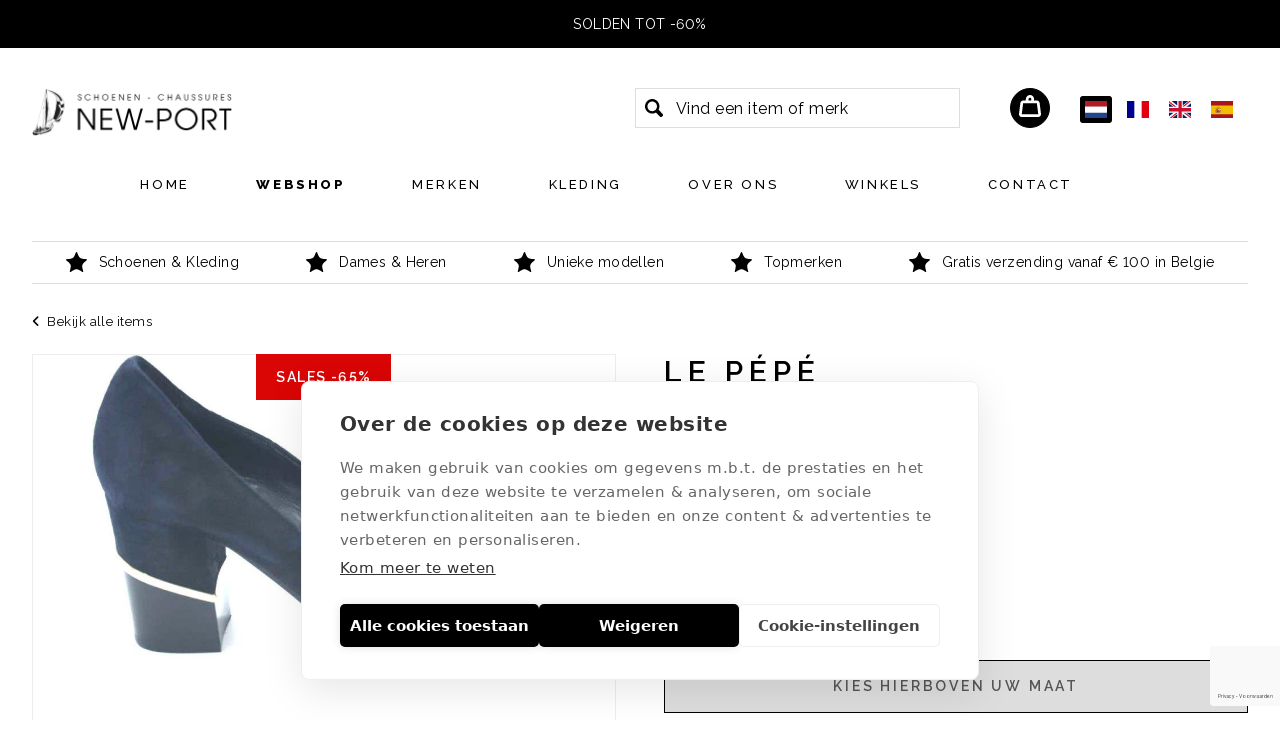

--- FILE ---
content_type: text/html; charset=utf-8
request_url: https://new-port.be/nl/webshop/le-pepe-pump-daim-blauw-pump-b702-536-59982/
body_size: 4427
content:

<!DOCTYPE HTML>
<html lang='nl'>
<head>
	<meta charset='UTF-8'>
	<meta name='Description' content="">
	<meta name='viewport' content='width=device-width, initial-scale=1.0'>
	
	
<meta property='og:title' content='Le Pépé PUMP BLAUW dames (Le Pépé pump daim blauw - B702 536)' />
<meta property='og:type' content='website' />
<meta property='og:url' content='https://new-port.be/nl/webshop/le-pepe-pump-daim-blauw-pump-b702-536-59982/' />
<meta property='og:image' content='https://new-port.be/_images/products/le-pepe-pump-daim-blauw-outlet-b702-536-59982-0.jpg' />
<meta property='og:description' content="" />


	<title>Le Pépé Le Pépé pump daim blauw (B702 536) - New Port</title>	
	<base href='https://new-port.be/'>

	
	<link rel='shortcut icon' type='image/ico' href='/favicon.ico' />
	
	<link rel='stylesheet' type='text/css' href='/_css/css.php?v=2025.03'>
	<link rel='stylesheet' media='print' href='/_css/print.css' />
	
	<link rel='preconnect' href='https://fonts.googleapis.com'>
	<link rel='preconnect' href='https://fonts.gstatic.com' crossorigin>
	<link href='https://fonts.googleapis.com/css2?family=Raleway:wght@400;500;600;800&display=swap' rel='stylesheet'>

	<!-- Google Tag Manager Quoted -->
	<script>(function(w,d,s,l,i){w[l]=w[l]||[];w[l].push({'gtm.start':
	new Date().getTime(),event:'gtm.js'});var f=d.getElementsByTagName(s)[0],
	j=d.createElement(s),dl=l!='dataLayer'?'&l='+l:'';j.async=true;j.src=
	'https://www.googletagmanager.com/gtm.js?id='+i+dl;f.parentNode.insertBefore(j,f);
	})(window,document,'script','dataLayer','GTM-M2JMD7T');</script>
	<!-- End Google Tag Manager -->
</head>

<body>

	<!-- Google Tag Manager Quoted (noscript) -->
	<noscript><iframe src='https://www.googletagmanager.com/ns.html?id=GTM-M2JMD7T' height='0' width='0' style='display:none;visibility:hidden'></iframe></noscript>
	<!-- End Google Tag Manager (noscript) -->
	
	<div class='alert'>
	
			<a href='https://new-port.be/nl/webshop/?delete_sale_filter=1'>SOLDEN TOT -60%</a>
			
	</div>
	
	<div class='header'>
		<div class='wrapper'>
			<div class='logo'><a href='/nl/'><img src='/_graphics/logo.png' alt='Home' title='Home' /></a></div>
		
			<div class='controls'>
				<button class='hamburger hamburger--squeeze' type='button'>
					<span class='hamburger-box'>
						<span class='hamburger-inner'></span>
					</span>
				</button>
				
				<div class='lan_switch'>
					<ul>
					
								<img src='/_graphics/flag_nl.svg' class='active' />
								<li><a href='/fr/webshop/le-pepe-pump-daim-blauw-pump-b702-536-59982/'><img src='/_graphics/flag_fr.svg' width='15' /></a></li><li><a href='/en/webshop/le-pepe-pump-daim-blauw-pump-b702-536-59982/'><img src='/_graphics/flag_en.svg' width='15' /></a></li><li><a href='/es/webshop/le-pepe-pump-daim-blauw-pump-b702-536-59982/'><img src='/_graphics/flag_es.svg' width='15' /></a></li>
					</ul>
				</div>
				
				
	<a href='/nl/cart/' class='cart_indicator'>
		<img src='/_graphics/icon_cart.svg' title="Mijn winkelmand" /><b class='cart_indicator_counter hidden'></b>
	</a>
	
				
				<div class='search_container'>
				
					<form id='search_form' name='search_form' class='search_form' method='post' action='/nl/search/' autocomplete='off'>
						<input type='hidden' name='direct_search_url' id='direct_search_url' value='' />
						<input type='hidden' name='redirect' value='/nl/webshop/le-pepe-pump-daim-blauw-pump-b702-536-59982/' />
						<input type='text' name='search' id='search' class='search' placeholder='Vind een item of merk' value='' />
					</form>
				</div>				
			</div>
				
			<ul class='nav'>
			
					<li class='nav_home'>
						<a href='/nl/home/'>Home</a>
										
					</li>
					
					<li class='nav_webshop with_subnav'>
						<a href='/nl/webshop/?reset_filter=1' class='selected'>Webshop</a>
										
					</li>
					
					<li class='nav_brands'>
						<a href='/nl/brands/'>Merken</a>
										
					</li>
					
					<li class='nav_kleding'>
						<a href='/nl/kleding/'>Kleding</a>
										
					</li>
					
					<li class='nav_over_ons'>
						<a href='/nl/over-ons/'>Over ons</a>
										
					</li>
					
					<li class='nav_winkels'>
						<a href='/nl/winkels/'>Winkels</a>
										
					</li>
					
					<li class='nav_contact'>
						<a href='/nl/contact/'>Contact</a>
										
					</li>
					
				<li>
				<a href='/nl/webshop/le-pepe-pump-daim-blauw-pump-b702-536-59982/' class='mobile_lan_switch'><img src='/_graphics/flag_nl.svg' width='15' /></a><a href='/fr/webshop/le-pepe-pump-daim-blauw-pump-b702-536-59982/' class='mobile_lan_switch'><img src='/_graphics/flag_fr.svg' width='15' /></a><a href='/en/webshop/le-pepe-pump-daim-blauw-pump-b702-536-59982/' class='mobile_lan_switch'><img src='/_graphics/flag_en.svg' width='15' /></a><a href='/es/webshop/le-pepe-pump-daim-blauw-pump-b702-536-59982/' class='mobile_lan_switch'><img src='/_graphics/flag_es.svg' width='15' /></a>
				</li>
			</ul>
		</div>
	</div>	
	
	<div class='content webshop'>
		<a name='feedback'></a>
		
<div class='wrapper'>
	<div class='usp_wrapper'>
	<span><img src='/_graphics/icon_star.svg' />Schoenen & Kleding</span><span><img src='/_graphics/icon_star.svg' />Dames & Heren</span><span><img src='/_graphics/icon_star.svg' />Unieke modellen</span><span><img src='/_graphics/icon_star.svg' />Topmerken</span><span><img src='/_graphics/icon_star.svg' />Gratis verzending vanaf € 100 in Belgie</span>
	</div>
</div>

<div class='wrapper'>
	<div class='product_controls'>
		<div class='left'>
			
	<a href='/nl/webshop/'><i class='fas fa-angle-left'></i>&nbsp; Bekijk alle items</a>
	
		</div>
		
		<div class='right'>
			
		</div>	
	</div>
	
	<div class='product_right'>
	
		<div class='product_image_wrapper'>
		<span class='status_banner sale '><b>Sales  -65%</b></span>
				<div class='product_image_cover_wrapper fullwidth'>
					<a href='/_images/products/le-pepe-pump-daim-blauw-outlet-b702-536-59982-0.jpg' data-fancybox='gallery' data-caption="Le Pépé PUMP BLAUW"><img src='/_images/products/le-pepe-pump-daim-blauw-outlet-b702-536-59982-0.jpg' class='product_cover' alt="Le Pépé Le Pépé pump daim blauw (B702 536) - New Port" title="Le Pépé Le Pépé pump daim blauw (B702 536) - New Port" /></a>
				</div>
				
		</div>
	</div>

	<div class='product_left'>
		<h1 class='product'>Le Pépé</h1>
		<strong class='name'>Pump blauw</strong>
		<span class='reference'>B702 536</span>
		
		<div class='product_price_wrapper'>
			<span id='product_price' class='product_price sale'>
				<strike>€ 199</strike> 
				€ 69
				<em class='percentage'> -70%</em>
			</span>
		</div>
		<br class='clear' />
		<p>
			<a href='#' class='specs_toggle'>Meer productinfo</a>
		</p>
		
		<table cellspacing='0' cellpadding='0' class='specs'>
			<tr>
				<td class='label'>Artikelnummer</td>
				<td>59982</td>
			</tr>
			<tr>
				<td class='label'>Merk</td>
				<td><a href='/nl/brands/le-pepe/?reset_filter:1'>Le Pépé</a></td>
			</tr>
					
				<tr>
					<td class='label'>Model</td>
					<td><a href='/nl/webshop/?reset_filter=1&model=PUMP' rel='nofollow'>PUMP</a></td>
				</tr>
				
				<tr>
					<td class='label'>Kleur</td>
					<td>BLAUW</td>
				</tr>
				
				<tr>
					<td class='label'>Materiaal</td>
					<td>DAIN</td>
				</tr>
				
				<tr>
					<td class='label'>Hak</td>
					<td><a href='/nl/webshop/?reset_filter=1&heel=80-85 mm' rel='nofollow'>80-85 mm</a></td>
				</tr>
				
		</table>
		
							<b class='subtitle'>
								Maat
								&nbsp;<a href='/maattabel/' class='size_table_link' style='border: 0;'><i class='fa fa-ruler'></i></a>
								
							</b>
							
							<label class='size_selector size_selector0 sold_out'>
								<span class='eu'>36</span>
								
							</label>
							
							<label class='size_selector size_selector1 sold_out'>
								<span class='eu'>36,5</span>
								
							</label>
							
							<input class='size_checkbox' type='checkbox' id='size-37' name='size[]' value='37' />
							<label class='size_selector size_selector2' for='size-37' data-size='37'>
								<span class='eu' title="37">37</span>
								
							</label>
							
							<label class='size_selector size_selector3 sold_out'>
								<span class='eu'>37,5</span>
								
							</label>
							
							<label class='size_selector size_selector4 sold_out'>
								<span class='eu'>38</span>
								
							</label>
							
							<label class='size_selector size_selector5 sold_out'>
								<span class='eu'>38,5</span>
								
							</label>
							
							<input class='size_checkbox' type='checkbox' id='size-39' name='size[]' value='39' />
							<label class='size_selector size_selector6 limited' for='size-39' data-size='39'>
								<span class='eu' title="39">39</span>
								
							</label>
							
							<label class='size_selector size_selector7 sold_out'>
								<span class='eu'>39,5</span>
								
							</label>
							
							<label class='size_selector size_selector8 sold_out'>
								<span class='eu'>40</span>
								
							</label>
							
				<a href='#' class='button full addtocart disabled' id='addtocart' data-product='59982' data-size='' data-clicked=''>Kies hierboven uw maat</a>
				
			<span class='product_stock_error'>Kies eerst hierboven je maat om de winkelvoorraad te kunnen zien</span>
			
			<div class='product_stock_block'></div>
			
		<br class='clear' />
		<br />
		
		<ul class='check'>
<li>Altijd gratis ophalen in onze winkels</li>
<li>Gratis verzending in België vanaf € 100</li>
<li>Veilige online betaling</li>
</ul>
		
	</div>
</div>

<br class='clear' />
<hr class='spacer75' />

	<br class='clear' />
	<hr class='spacer25' />
	
	<div class='wrapper'>
		<h2 class='center'>Wat vind je van deze?</h2>
		
		<div class='product_list'>
		
	<a id='product_link_59984' href='/nl/webshop/le-pepe-pump-daim-bordo-pump-b702-795-59984/' class='product wide_product'>
		<div class='product_image_wrapper'>
			<div class='product_image1' style='background: url(/_images/products/_small/le-pepe-pump-daim-bordo-outlet-b702-795-59984-0.jpg) center center no-repeat;'><img src='/_graphics/product.png' /></div>
			
			<span class='status_banner sale '><b>Sales  -50%</b></span>
			<span class='status_banner dynamic'></span>
		</div>
		
		<div class='product_info_wrapper'>
			<span class='brand'>Le Pépé</span>
			<span class='name'>Pump bordo</span>
				
			<span class='price sale'>
				<strike>€ 199</strike> 
				
				€ 99	
			</span>
		</div>
			
	</a>	
	
	<a id='product_link_59983' href='/nl/webshop/le-pepe-pump-daim-beige-pump-b702-536-59983/' class='product wide_product'>
		<div class='product_image_wrapper'>
			<div class='product_image1' style='background: url(/_images/products/_small/le-pepe-pump-daim-beige-outlet-b702-536-59983-0.jpg) center center no-repeat;'><img src='/_graphics/product.png' /></div>
			
			<span class='status_banner sale '><b>Sales  -65%</b></span>
			<span class='status_banner dynamic'></span>
		</div>
		
		<div class='product_info_wrapper'>
			<span class='brand'>Le Pépé</span>
			<span class='name'>Pump beige</span>
				
			<span class='price sale'>
				<strike>€ 199</strike> 
				
				€ 69	
			</span>
		</div>
			
	</a>	
	
				<div class='product_dummy wide_product'></div>
				<div class='product_dummy wide_product'></div>
					
		</div>
	</div>
	
<script>
	dataLayer.push({ ecommerce: null });
	dataLayer.push({
    	event: 'view_item',
		ecommerce: {
			items: [
				{
					item_id: '59982', 
					item_name: 'Le Pépé PUMP BLAUW dames (Le Pépé pump daim blauw - B702 536)',
					price: '199.00',
					quantity: '1'
				}
			]
		}
	});
</script>

	</div>
	
	<div class='footer'>
		<div class='wrapper'>
			<div class='footer_block_list'>
				<div class='footer_block footer_block1'>
					<strong>NEW-PORT SCHOENEN</strong><br />
<br />
<a href='https://goo.gl/maps/jxCU5KzQhrwuPhzh8' target='_blank'><img src='/_graphics/icon_location_white.svg' class='icon' />Franslaan 33<br />8620 Nieuwpoort</a><br />
<br />
<a href='tel:+32 58 24 00 34'><img src='/_graphics/icon_phone_white.svg' class='icon' />+32 58 24 00 34</a><br />
<a href='mailto:info@new-port.be'><img src='/_graphics/icon_email_white.svg' class='icon' />info@new-port.be</a>
				</div>
				<div class='footer_block footer_block2'>
					<strong>NEW-PORT KLEDING</strong><br />
<br />
<a href='https://goo.gl/maps/hWVatiopku8JE3hW8' target='_blank'><img src='/_graphics/icon_location_white.svg' class='icon' />Albert I laan 128<br />8620 Nieuwpoort</a><br />
<br />
<a href='tel:+32 58 22 39 20'><img src='/_graphics/icon_phone_white.svg' class='icon' />+32 58 22 39 20</a><br />
<a href='mailto:info@new-port.be'><img src='/_graphics/icon_email_white.svg' class='icon' />info@new-port.be</a>
				</div>
				<div class='footer_block footer_block3'>
					<strong>KLANTENSERVICE</strong><br />
<a href='/nl/winkels/'>Onze openingsuren</a><br />
<a href='/nl/voorwaarden/'>Algemene voorwaarden</a><br />
<a href='/nl/betalen-en-verzenden/'>Betalen & verzenden</a><br />
<a href='/nl/retourneren/'>Retourneren</a>
				</div>
				<div class='footer_block footer_block4'>
					<strong>STAY UP TO DATE</strong>
					
					<br class='clear' />
					<a href='https://www.facebook.com/newportshop/' class='social' target='_blank' rel='nofollow'><img src='/_graphics/icon_facebook_white.svg' /></a>	
					<a href='https://www.instagram.com/newport_schoenen/' class='social' target='_blank' rel='nofollow'><img src='/_graphics/icon_instagram_white.svg' /></a>
					<br class='clear' />
					<br />
					
					<p>
						Blijf op de hoogte via e-mail
					</p>
					
					<div class='signup'>	
						<form method='post' id='newsletter_form' action='/nl/newsletter/'>
							<input type='hidden' name='submit_newsletter_form' value='1' />
							<input type='text' name='email' class='email' placeholder='Jouw e-mailadres' />
							<button class='g-recaptcha' data-sitekey='6LchmAMfAAAAAH58kXIRgPICJHcNLjgzrrH2NOzc' data-callback='submit_newsletter_form'><img src='/_graphics/icon_newsletter_white.svg' /></button>
						</form>
					</div>
				</div>				
			</div>
		</div>
	</div>
	
	<div class='copyrights'>
		<div class='wrapper'>			
			© 2026 New Port BVBA <i>-</i> Franslaan 33, 8620 Nieuwpoort (België) <i>-</i> BTW BE 0423.273.257<br /><a href='/nl/voorwaarden/' rel='nofollow'>Algemene voorwaarden</a> <i>-</i> <a href='/nl/privacy-policy/' rel='nofollow'>Privacy policy</a> <i>-</i> <a href='/nl/sitemap/' rel='nofollow'>Sitemap</a> <i>-</i> <a href='/nl/betalen-en-verzenden/' rel='nofollow'>Betalen en verzenden</a> <i>-</i> <a href='/nl/retourneren/' rel='nofollow'>Retourneren</a> 
			<br />
			<img src='/_graphics/payment_logos.png' class='payment_logos' />
		</div>
	</div>
	
	<script defer type='text/javascript' src='/_scripts/js_ready.php?v=193430'></script>
	
	<script src='https://kit.fontawesome.com/366fbc616c.js'></script>
	<script async src='https://www.google.com/recaptcha/api.js?hl=nl'></script>
	<script async type='text/javascript' src='https://maps.googleapis.com/maps/api/js?key=AIzaSyDmpBLZ2gApTwgMAKs5g9go9NJ2hnn4A9s&language=nl'></script>

	<script src='https://ajax.googleapis.com/ajax/libs/jquery/2.0.3/jquery.min.js'></script>
	<script src='/_scripts/jquery-ui.min.js'></script>
	<script src='/_scripts/jquery.unveil.js'></script>
	<script src='/_scripts/jquery.maskedinput.min.js'></script>
	<script src='/_scripts/jquery.nanoscroller.min.js'></script>
	<script src='/_scripts/jquery.qtip.min.js'></script>
	<script src='/_scripts/jquery.fancybox.min.js'></script>
	<script src='/_scripts/jquery.flex-images.min.js'></script>
	<script src='/_scripts/jquery.hoverIntent.min.js'></script>
	<script src='/_scripts/slick.min.js'></script>
	<script src='/_scripts/javascript.js'></script>
	
	

	<script>
		
		$(window).load(function() {
			
			
			
		});
		
		$(document).ready(function() {
			
			
					
		});
		
		
	function submit_newsletter_form(token) {
		document.getElementById('newsletter_form').submit();
	}
	

	</script>
	
	<script src='/_scripts/aos.js'></script>
	
	<script>
		AOS.init({
			duration: 400
		});
	</script>
	
</body>
</html>


--- FILE ---
content_type: text/html; charset=utf-8
request_url: https://www.google.com/recaptcha/api2/anchor?ar=1&k=6LchmAMfAAAAAH58kXIRgPICJHcNLjgzrrH2NOzc&co=aHR0cHM6Ly9uZXctcG9ydC5iZTo0NDM.&hl=nl&v=PoyoqOPhxBO7pBk68S4YbpHZ&size=invisible&anchor-ms=20000&execute-ms=30000&cb=kr1cquq00g8j
body_size: 49464
content:
<!DOCTYPE HTML><html dir="ltr" lang="nl"><head><meta http-equiv="Content-Type" content="text/html; charset=UTF-8">
<meta http-equiv="X-UA-Compatible" content="IE=edge">
<title>reCAPTCHA</title>
<style type="text/css">
/* cyrillic-ext */
@font-face {
  font-family: 'Roboto';
  font-style: normal;
  font-weight: 400;
  font-stretch: 100%;
  src: url(//fonts.gstatic.com/s/roboto/v48/KFO7CnqEu92Fr1ME7kSn66aGLdTylUAMa3GUBHMdazTgWw.woff2) format('woff2');
  unicode-range: U+0460-052F, U+1C80-1C8A, U+20B4, U+2DE0-2DFF, U+A640-A69F, U+FE2E-FE2F;
}
/* cyrillic */
@font-face {
  font-family: 'Roboto';
  font-style: normal;
  font-weight: 400;
  font-stretch: 100%;
  src: url(//fonts.gstatic.com/s/roboto/v48/KFO7CnqEu92Fr1ME7kSn66aGLdTylUAMa3iUBHMdazTgWw.woff2) format('woff2');
  unicode-range: U+0301, U+0400-045F, U+0490-0491, U+04B0-04B1, U+2116;
}
/* greek-ext */
@font-face {
  font-family: 'Roboto';
  font-style: normal;
  font-weight: 400;
  font-stretch: 100%;
  src: url(//fonts.gstatic.com/s/roboto/v48/KFO7CnqEu92Fr1ME7kSn66aGLdTylUAMa3CUBHMdazTgWw.woff2) format('woff2');
  unicode-range: U+1F00-1FFF;
}
/* greek */
@font-face {
  font-family: 'Roboto';
  font-style: normal;
  font-weight: 400;
  font-stretch: 100%;
  src: url(//fonts.gstatic.com/s/roboto/v48/KFO7CnqEu92Fr1ME7kSn66aGLdTylUAMa3-UBHMdazTgWw.woff2) format('woff2');
  unicode-range: U+0370-0377, U+037A-037F, U+0384-038A, U+038C, U+038E-03A1, U+03A3-03FF;
}
/* math */
@font-face {
  font-family: 'Roboto';
  font-style: normal;
  font-weight: 400;
  font-stretch: 100%;
  src: url(//fonts.gstatic.com/s/roboto/v48/KFO7CnqEu92Fr1ME7kSn66aGLdTylUAMawCUBHMdazTgWw.woff2) format('woff2');
  unicode-range: U+0302-0303, U+0305, U+0307-0308, U+0310, U+0312, U+0315, U+031A, U+0326-0327, U+032C, U+032F-0330, U+0332-0333, U+0338, U+033A, U+0346, U+034D, U+0391-03A1, U+03A3-03A9, U+03B1-03C9, U+03D1, U+03D5-03D6, U+03F0-03F1, U+03F4-03F5, U+2016-2017, U+2034-2038, U+203C, U+2040, U+2043, U+2047, U+2050, U+2057, U+205F, U+2070-2071, U+2074-208E, U+2090-209C, U+20D0-20DC, U+20E1, U+20E5-20EF, U+2100-2112, U+2114-2115, U+2117-2121, U+2123-214F, U+2190, U+2192, U+2194-21AE, U+21B0-21E5, U+21F1-21F2, U+21F4-2211, U+2213-2214, U+2216-22FF, U+2308-230B, U+2310, U+2319, U+231C-2321, U+2336-237A, U+237C, U+2395, U+239B-23B7, U+23D0, U+23DC-23E1, U+2474-2475, U+25AF, U+25B3, U+25B7, U+25BD, U+25C1, U+25CA, U+25CC, U+25FB, U+266D-266F, U+27C0-27FF, U+2900-2AFF, U+2B0E-2B11, U+2B30-2B4C, U+2BFE, U+3030, U+FF5B, U+FF5D, U+1D400-1D7FF, U+1EE00-1EEFF;
}
/* symbols */
@font-face {
  font-family: 'Roboto';
  font-style: normal;
  font-weight: 400;
  font-stretch: 100%;
  src: url(//fonts.gstatic.com/s/roboto/v48/KFO7CnqEu92Fr1ME7kSn66aGLdTylUAMaxKUBHMdazTgWw.woff2) format('woff2');
  unicode-range: U+0001-000C, U+000E-001F, U+007F-009F, U+20DD-20E0, U+20E2-20E4, U+2150-218F, U+2190, U+2192, U+2194-2199, U+21AF, U+21E6-21F0, U+21F3, U+2218-2219, U+2299, U+22C4-22C6, U+2300-243F, U+2440-244A, U+2460-24FF, U+25A0-27BF, U+2800-28FF, U+2921-2922, U+2981, U+29BF, U+29EB, U+2B00-2BFF, U+4DC0-4DFF, U+FFF9-FFFB, U+10140-1018E, U+10190-1019C, U+101A0, U+101D0-101FD, U+102E0-102FB, U+10E60-10E7E, U+1D2C0-1D2D3, U+1D2E0-1D37F, U+1F000-1F0FF, U+1F100-1F1AD, U+1F1E6-1F1FF, U+1F30D-1F30F, U+1F315, U+1F31C, U+1F31E, U+1F320-1F32C, U+1F336, U+1F378, U+1F37D, U+1F382, U+1F393-1F39F, U+1F3A7-1F3A8, U+1F3AC-1F3AF, U+1F3C2, U+1F3C4-1F3C6, U+1F3CA-1F3CE, U+1F3D4-1F3E0, U+1F3ED, U+1F3F1-1F3F3, U+1F3F5-1F3F7, U+1F408, U+1F415, U+1F41F, U+1F426, U+1F43F, U+1F441-1F442, U+1F444, U+1F446-1F449, U+1F44C-1F44E, U+1F453, U+1F46A, U+1F47D, U+1F4A3, U+1F4B0, U+1F4B3, U+1F4B9, U+1F4BB, U+1F4BF, U+1F4C8-1F4CB, U+1F4D6, U+1F4DA, U+1F4DF, U+1F4E3-1F4E6, U+1F4EA-1F4ED, U+1F4F7, U+1F4F9-1F4FB, U+1F4FD-1F4FE, U+1F503, U+1F507-1F50B, U+1F50D, U+1F512-1F513, U+1F53E-1F54A, U+1F54F-1F5FA, U+1F610, U+1F650-1F67F, U+1F687, U+1F68D, U+1F691, U+1F694, U+1F698, U+1F6AD, U+1F6B2, U+1F6B9-1F6BA, U+1F6BC, U+1F6C6-1F6CF, U+1F6D3-1F6D7, U+1F6E0-1F6EA, U+1F6F0-1F6F3, U+1F6F7-1F6FC, U+1F700-1F7FF, U+1F800-1F80B, U+1F810-1F847, U+1F850-1F859, U+1F860-1F887, U+1F890-1F8AD, U+1F8B0-1F8BB, U+1F8C0-1F8C1, U+1F900-1F90B, U+1F93B, U+1F946, U+1F984, U+1F996, U+1F9E9, U+1FA00-1FA6F, U+1FA70-1FA7C, U+1FA80-1FA89, U+1FA8F-1FAC6, U+1FACE-1FADC, U+1FADF-1FAE9, U+1FAF0-1FAF8, U+1FB00-1FBFF;
}
/* vietnamese */
@font-face {
  font-family: 'Roboto';
  font-style: normal;
  font-weight: 400;
  font-stretch: 100%;
  src: url(//fonts.gstatic.com/s/roboto/v48/KFO7CnqEu92Fr1ME7kSn66aGLdTylUAMa3OUBHMdazTgWw.woff2) format('woff2');
  unicode-range: U+0102-0103, U+0110-0111, U+0128-0129, U+0168-0169, U+01A0-01A1, U+01AF-01B0, U+0300-0301, U+0303-0304, U+0308-0309, U+0323, U+0329, U+1EA0-1EF9, U+20AB;
}
/* latin-ext */
@font-face {
  font-family: 'Roboto';
  font-style: normal;
  font-weight: 400;
  font-stretch: 100%;
  src: url(//fonts.gstatic.com/s/roboto/v48/KFO7CnqEu92Fr1ME7kSn66aGLdTylUAMa3KUBHMdazTgWw.woff2) format('woff2');
  unicode-range: U+0100-02BA, U+02BD-02C5, U+02C7-02CC, U+02CE-02D7, U+02DD-02FF, U+0304, U+0308, U+0329, U+1D00-1DBF, U+1E00-1E9F, U+1EF2-1EFF, U+2020, U+20A0-20AB, U+20AD-20C0, U+2113, U+2C60-2C7F, U+A720-A7FF;
}
/* latin */
@font-face {
  font-family: 'Roboto';
  font-style: normal;
  font-weight: 400;
  font-stretch: 100%;
  src: url(//fonts.gstatic.com/s/roboto/v48/KFO7CnqEu92Fr1ME7kSn66aGLdTylUAMa3yUBHMdazQ.woff2) format('woff2');
  unicode-range: U+0000-00FF, U+0131, U+0152-0153, U+02BB-02BC, U+02C6, U+02DA, U+02DC, U+0304, U+0308, U+0329, U+2000-206F, U+20AC, U+2122, U+2191, U+2193, U+2212, U+2215, U+FEFF, U+FFFD;
}
/* cyrillic-ext */
@font-face {
  font-family: 'Roboto';
  font-style: normal;
  font-weight: 500;
  font-stretch: 100%;
  src: url(//fonts.gstatic.com/s/roboto/v48/KFO7CnqEu92Fr1ME7kSn66aGLdTylUAMa3GUBHMdazTgWw.woff2) format('woff2');
  unicode-range: U+0460-052F, U+1C80-1C8A, U+20B4, U+2DE0-2DFF, U+A640-A69F, U+FE2E-FE2F;
}
/* cyrillic */
@font-face {
  font-family: 'Roboto';
  font-style: normal;
  font-weight: 500;
  font-stretch: 100%;
  src: url(//fonts.gstatic.com/s/roboto/v48/KFO7CnqEu92Fr1ME7kSn66aGLdTylUAMa3iUBHMdazTgWw.woff2) format('woff2');
  unicode-range: U+0301, U+0400-045F, U+0490-0491, U+04B0-04B1, U+2116;
}
/* greek-ext */
@font-face {
  font-family: 'Roboto';
  font-style: normal;
  font-weight: 500;
  font-stretch: 100%;
  src: url(//fonts.gstatic.com/s/roboto/v48/KFO7CnqEu92Fr1ME7kSn66aGLdTylUAMa3CUBHMdazTgWw.woff2) format('woff2');
  unicode-range: U+1F00-1FFF;
}
/* greek */
@font-face {
  font-family: 'Roboto';
  font-style: normal;
  font-weight: 500;
  font-stretch: 100%;
  src: url(//fonts.gstatic.com/s/roboto/v48/KFO7CnqEu92Fr1ME7kSn66aGLdTylUAMa3-UBHMdazTgWw.woff2) format('woff2');
  unicode-range: U+0370-0377, U+037A-037F, U+0384-038A, U+038C, U+038E-03A1, U+03A3-03FF;
}
/* math */
@font-face {
  font-family: 'Roboto';
  font-style: normal;
  font-weight: 500;
  font-stretch: 100%;
  src: url(//fonts.gstatic.com/s/roboto/v48/KFO7CnqEu92Fr1ME7kSn66aGLdTylUAMawCUBHMdazTgWw.woff2) format('woff2');
  unicode-range: U+0302-0303, U+0305, U+0307-0308, U+0310, U+0312, U+0315, U+031A, U+0326-0327, U+032C, U+032F-0330, U+0332-0333, U+0338, U+033A, U+0346, U+034D, U+0391-03A1, U+03A3-03A9, U+03B1-03C9, U+03D1, U+03D5-03D6, U+03F0-03F1, U+03F4-03F5, U+2016-2017, U+2034-2038, U+203C, U+2040, U+2043, U+2047, U+2050, U+2057, U+205F, U+2070-2071, U+2074-208E, U+2090-209C, U+20D0-20DC, U+20E1, U+20E5-20EF, U+2100-2112, U+2114-2115, U+2117-2121, U+2123-214F, U+2190, U+2192, U+2194-21AE, U+21B0-21E5, U+21F1-21F2, U+21F4-2211, U+2213-2214, U+2216-22FF, U+2308-230B, U+2310, U+2319, U+231C-2321, U+2336-237A, U+237C, U+2395, U+239B-23B7, U+23D0, U+23DC-23E1, U+2474-2475, U+25AF, U+25B3, U+25B7, U+25BD, U+25C1, U+25CA, U+25CC, U+25FB, U+266D-266F, U+27C0-27FF, U+2900-2AFF, U+2B0E-2B11, U+2B30-2B4C, U+2BFE, U+3030, U+FF5B, U+FF5D, U+1D400-1D7FF, U+1EE00-1EEFF;
}
/* symbols */
@font-face {
  font-family: 'Roboto';
  font-style: normal;
  font-weight: 500;
  font-stretch: 100%;
  src: url(//fonts.gstatic.com/s/roboto/v48/KFO7CnqEu92Fr1ME7kSn66aGLdTylUAMaxKUBHMdazTgWw.woff2) format('woff2');
  unicode-range: U+0001-000C, U+000E-001F, U+007F-009F, U+20DD-20E0, U+20E2-20E4, U+2150-218F, U+2190, U+2192, U+2194-2199, U+21AF, U+21E6-21F0, U+21F3, U+2218-2219, U+2299, U+22C4-22C6, U+2300-243F, U+2440-244A, U+2460-24FF, U+25A0-27BF, U+2800-28FF, U+2921-2922, U+2981, U+29BF, U+29EB, U+2B00-2BFF, U+4DC0-4DFF, U+FFF9-FFFB, U+10140-1018E, U+10190-1019C, U+101A0, U+101D0-101FD, U+102E0-102FB, U+10E60-10E7E, U+1D2C0-1D2D3, U+1D2E0-1D37F, U+1F000-1F0FF, U+1F100-1F1AD, U+1F1E6-1F1FF, U+1F30D-1F30F, U+1F315, U+1F31C, U+1F31E, U+1F320-1F32C, U+1F336, U+1F378, U+1F37D, U+1F382, U+1F393-1F39F, U+1F3A7-1F3A8, U+1F3AC-1F3AF, U+1F3C2, U+1F3C4-1F3C6, U+1F3CA-1F3CE, U+1F3D4-1F3E0, U+1F3ED, U+1F3F1-1F3F3, U+1F3F5-1F3F7, U+1F408, U+1F415, U+1F41F, U+1F426, U+1F43F, U+1F441-1F442, U+1F444, U+1F446-1F449, U+1F44C-1F44E, U+1F453, U+1F46A, U+1F47D, U+1F4A3, U+1F4B0, U+1F4B3, U+1F4B9, U+1F4BB, U+1F4BF, U+1F4C8-1F4CB, U+1F4D6, U+1F4DA, U+1F4DF, U+1F4E3-1F4E6, U+1F4EA-1F4ED, U+1F4F7, U+1F4F9-1F4FB, U+1F4FD-1F4FE, U+1F503, U+1F507-1F50B, U+1F50D, U+1F512-1F513, U+1F53E-1F54A, U+1F54F-1F5FA, U+1F610, U+1F650-1F67F, U+1F687, U+1F68D, U+1F691, U+1F694, U+1F698, U+1F6AD, U+1F6B2, U+1F6B9-1F6BA, U+1F6BC, U+1F6C6-1F6CF, U+1F6D3-1F6D7, U+1F6E0-1F6EA, U+1F6F0-1F6F3, U+1F6F7-1F6FC, U+1F700-1F7FF, U+1F800-1F80B, U+1F810-1F847, U+1F850-1F859, U+1F860-1F887, U+1F890-1F8AD, U+1F8B0-1F8BB, U+1F8C0-1F8C1, U+1F900-1F90B, U+1F93B, U+1F946, U+1F984, U+1F996, U+1F9E9, U+1FA00-1FA6F, U+1FA70-1FA7C, U+1FA80-1FA89, U+1FA8F-1FAC6, U+1FACE-1FADC, U+1FADF-1FAE9, U+1FAF0-1FAF8, U+1FB00-1FBFF;
}
/* vietnamese */
@font-face {
  font-family: 'Roboto';
  font-style: normal;
  font-weight: 500;
  font-stretch: 100%;
  src: url(//fonts.gstatic.com/s/roboto/v48/KFO7CnqEu92Fr1ME7kSn66aGLdTylUAMa3OUBHMdazTgWw.woff2) format('woff2');
  unicode-range: U+0102-0103, U+0110-0111, U+0128-0129, U+0168-0169, U+01A0-01A1, U+01AF-01B0, U+0300-0301, U+0303-0304, U+0308-0309, U+0323, U+0329, U+1EA0-1EF9, U+20AB;
}
/* latin-ext */
@font-face {
  font-family: 'Roboto';
  font-style: normal;
  font-weight: 500;
  font-stretch: 100%;
  src: url(//fonts.gstatic.com/s/roboto/v48/KFO7CnqEu92Fr1ME7kSn66aGLdTylUAMa3KUBHMdazTgWw.woff2) format('woff2');
  unicode-range: U+0100-02BA, U+02BD-02C5, U+02C7-02CC, U+02CE-02D7, U+02DD-02FF, U+0304, U+0308, U+0329, U+1D00-1DBF, U+1E00-1E9F, U+1EF2-1EFF, U+2020, U+20A0-20AB, U+20AD-20C0, U+2113, U+2C60-2C7F, U+A720-A7FF;
}
/* latin */
@font-face {
  font-family: 'Roboto';
  font-style: normal;
  font-weight: 500;
  font-stretch: 100%;
  src: url(//fonts.gstatic.com/s/roboto/v48/KFO7CnqEu92Fr1ME7kSn66aGLdTylUAMa3yUBHMdazQ.woff2) format('woff2');
  unicode-range: U+0000-00FF, U+0131, U+0152-0153, U+02BB-02BC, U+02C6, U+02DA, U+02DC, U+0304, U+0308, U+0329, U+2000-206F, U+20AC, U+2122, U+2191, U+2193, U+2212, U+2215, U+FEFF, U+FFFD;
}
/* cyrillic-ext */
@font-face {
  font-family: 'Roboto';
  font-style: normal;
  font-weight: 900;
  font-stretch: 100%;
  src: url(//fonts.gstatic.com/s/roboto/v48/KFO7CnqEu92Fr1ME7kSn66aGLdTylUAMa3GUBHMdazTgWw.woff2) format('woff2');
  unicode-range: U+0460-052F, U+1C80-1C8A, U+20B4, U+2DE0-2DFF, U+A640-A69F, U+FE2E-FE2F;
}
/* cyrillic */
@font-face {
  font-family: 'Roboto';
  font-style: normal;
  font-weight: 900;
  font-stretch: 100%;
  src: url(//fonts.gstatic.com/s/roboto/v48/KFO7CnqEu92Fr1ME7kSn66aGLdTylUAMa3iUBHMdazTgWw.woff2) format('woff2');
  unicode-range: U+0301, U+0400-045F, U+0490-0491, U+04B0-04B1, U+2116;
}
/* greek-ext */
@font-face {
  font-family: 'Roboto';
  font-style: normal;
  font-weight: 900;
  font-stretch: 100%;
  src: url(//fonts.gstatic.com/s/roboto/v48/KFO7CnqEu92Fr1ME7kSn66aGLdTylUAMa3CUBHMdazTgWw.woff2) format('woff2');
  unicode-range: U+1F00-1FFF;
}
/* greek */
@font-face {
  font-family: 'Roboto';
  font-style: normal;
  font-weight: 900;
  font-stretch: 100%;
  src: url(//fonts.gstatic.com/s/roboto/v48/KFO7CnqEu92Fr1ME7kSn66aGLdTylUAMa3-UBHMdazTgWw.woff2) format('woff2');
  unicode-range: U+0370-0377, U+037A-037F, U+0384-038A, U+038C, U+038E-03A1, U+03A3-03FF;
}
/* math */
@font-face {
  font-family: 'Roboto';
  font-style: normal;
  font-weight: 900;
  font-stretch: 100%;
  src: url(//fonts.gstatic.com/s/roboto/v48/KFO7CnqEu92Fr1ME7kSn66aGLdTylUAMawCUBHMdazTgWw.woff2) format('woff2');
  unicode-range: U+0302-0303, U+0305, U+0307-0308, U+0310, U+0312, U+0315, U+031A, U+0326-0327, U+032C, U+032F-0330, U+0332-0333, U+0338, U+033A, U+0346, U+034D, U+0391-03A1, U+03A3-03A9, U+03B1-03C9, U+03D1, U+03D5-03D6, U+03F0-03F1, U+03F4-03F5, U+2016-2017, U+2034-2038, U+203C, U+2040, U+2043, U+2047, U+2050, U+2057, U+205F, U+2070-2071, U+2074-208E, U+2090-209C, U+20D0-20DC, U+20E1, U+20E5-20EF, U+2100-2112, U+2114-2115, U+2117-2121, U+2123-214F, U+2190, U+2192, U+2194-21AE, U+21B0-21E5, U+21F1-21F2, U+21F4-2211, U+2213-2214, U+2216-22FF, U+2308-230B, U+2310, U+2319, U+231C-2321, U+2336-237A, U+237C, U+2395, U+239B-23B7, U+23D0, U+23DC-23E1, U+2474-2475, U+25AF, U+25B3, U+25B7, U+25BD, U+25C1, U+25CA, U+25CC, U+25FB, U+266D-266F, U+27C0-27FF, U+2900-2AFF, U+2B0E-2B11, U+2B30-2B4C, U+2BFE, U+3030, U+FF5B, U+FF5D, U+1D400-1D7FF, U+1EE00-1EEFF;
}
/* symbols */
@font-face {
  font-family: 'Roboto';
  font-style: normal;
  font-weight: 900;
  font-stretch: 100%;
  src: url(//fonts.gstatic.com/s/roboto/v48/KFO7CnqEu92Fr1ME7kSn66aGLdTylUAMaxKUBHMdazTgWw.woff2) format('woff2');
  unicode-range: U+0001-000C, U+000E-001F, U+007F-009F, U+20DD-20E0, U+20E2-20E4, U+2150-218F, U+2190, U+2192, U+2194-2199, U+21AF, U+21E6-21F0, U+21F3, U+2218-2219, U+2299, U+22C4-22C6, U+2300-243F, U+2440-244A, U+2460-24FF, U+25A0-27BF, U+2800-28FF, U+2921-2922, U+2981, U+29BF, U+29EB, U+2B00-2BFF, U+4DC0-4DFF, U+FFF9-FFFB, U+10140-1018E, U+10190-1019C, U+101A0, U+101D0-101FD, U+102E0-102FB, U+10E60-10E7E, U+1D2C0-1D2D3, U+1D2E0-1D37F, U+1F000-1F0FF, U+1F100-1F1AD, U+1F1E6-1F1FF, U+1F30D-1F30F, U+1F315, U+1F31C, U+1F31E, U+1F320-1F32C, U+1F336, U+1F378, U+1F37D, U+1F382, U+1F393-1F39F, U+1F3A7-1F3A8, U+1F3AC-1F3AF, U+1F3C2, U+1F3C4-1F3C6, U+1F3CA-1F3CE, U+1F3D4-1F3E0, U+1F3ED, U+1F3F1-1F3F3, U+1F3F5-1F3F7, U+1F408, U+1F415, U+1F41F, U+1F426, U+1F43F, U+1F441-1F442, U+1F444, U+1F446-1F449, U+1F44C-1F44E, U+1F453, U+1F46A, U+1F47D, U+1F4A3, U+1F4B0, U+1F4B3, U+1F4B9, U+1F4BB, U+1F4BF, U+1F4C8-1F4CB, U+1F4D6, U+1F4DA, U+1F4DF, U+1F4E3-1F4E6, U+1F4EA-1F4ED, U+1F4F7, U+1F4F9-1F4FB, U+1F4FD-1F4FE, U+1F503, U+1F507-1F50B, U+1F50D, U+1F512-1F513, U+1F53E-1F54A, U+1F54F-1F5FA, U+1F610, U+1F650-1F67F, U+1F687, U+1F68D, U+1F691, U+1F694, U+1F698, U+1F6AD, U+1F6B2, U+1F6B9-1F6BA, U+1F6BC, U+1F6C6-1F6CF, U+1F6D3-1F6D7, U+1F6E0-1F6EA, U+1F6F0-1F6F3, U+1F6F7-1F6FC, U+1F700-1F7FF, U+1F800-1F80B, U+1F810-1F847, U+1F850-1F859, U+1F860-1F887, U+1F890-1F8AD, U+1F8B0-1F8BB, U+1F8C0-1F8C1, U+1F900-1F90B, U+1F93B, U+1F946, U+1F984, U+1F996, U+1F9E9, U+1FA00-1FA6F, U+1FA70-1FA7C, U+1FA80-1FA89, U+1FA8F-1FAC6, U+1FACE-1FADC, U+1FADF-1FAE9, U+1FAF0-1FAF8, U+1FB00-1FBFF;
}
/* vietnamese */
@font-face {
  font-family: 'Roboto';
  font-style: normal;
  font-weight: 900;
  font-stretch: 100%;
  src: url(//fonts.gstatic.com/s/roboto/v48/KFO7CnqEu92Fr1ME7kSn66aGLdTylUAMa3OUBHMdazTgWw.woff2) format('woff2');
  unicode-range: U+0102-0103, U+0110-0111, U+0128-0129, U+0168-0169, U+01A0-01A1, U+01AF-01B0, U+0300-0301, U+0303-0304, U+0308-0309, U+0323, U+0329, U+1EA0-1EF9, U+20AB;
}
/* latin-ext */
@font-face {
  font-family: 'Roboto';
  font-style: normal;
  font-weight: 900;
  font-stretch: 100%;
  src: url(//fonts.gstatic.com/s/roboto/v48/KFO7CnqEu92Fr1ME7kSn66aGLdTylUAMa3KUBHMdazTgWw.woff2) format('woff2');
  unicode-range: U+0100-02BA, U+02BD-02C5, U+02C7-02CC, U+02CE-02D7, U+02DD-02FF, U+0304, U+0308, U+0329, U+1D00-1DBF, U+1E00-1E9F, U+1EF2-1EFF, U+2020, U+20A0-20AB, U+20AD-20C0, U+2113, U+2C60-2C7F, U+A720-A7FF;
}
/* latin */
@font-face {
  font-family: 'Roboto';
  font-style: normal;
  font-weight: 900;
  font-stretch: 100%;
  src: url(//fonts.gstatic.com/s/roboto/v48/KFO7CnqEu92Fr1ME7kSn66aGLdTylUAMa3yUBHMdazQ.woff2) format('woff2');
  unicode-range: U+0000-00FF, U+0131, U+0152-0153, U+02BB-02BC, U+02C6, U+02DA, U+02DC, U+0304, U+0308, U+0329, U+2000-206F, U+20AC, U+2122, U+2191, U+2193, U+2212, U+2215, U+FEFF, U+FFFD;
}

</style>
<link rel="stylesheet" type="text/css" href="https://www.gstatic.com/recaptcha/releases/PoyoqOPhxBO7pBk68S4YbpHZ/styles__ltr.css">
<script nonce="zcSRUWzPDgPp4mfBskTSGA" type="text/javascript">window['__recaptcha_api'] = 'https://www.google.com/recaptcha/api2/';</script>
<script type="text/javascript" src="https://www.gstatic.com/recaptcha/releases/PoyoqOPhxBO7pBk68S4YbpHZ/recaptcha__nl.js" nonce="zcSRUWzPDgPp4mfBskTSGA">
      
    </script></head>
<body><div id="rc-anchor-alert" class="rc-anchor-alert"></div>
<input type="hidden" id="recaptcha-token" value="[base64]">
<script type="text/javascript" nonce="zcSRUWzPDgPp4mfBskTSGA">
      recaptcha.anchor.Main.init("[\x22ainput\x22,[\x22bgdata\x22,\x22\x22,\[base64]/[base64]/[base64]/KE4oMTI0LHYsdi5HKSxMWihsLHYpKTpOKDEyNCx2LGwpLFYpLHYpLFQpKSxGKDE3MSx2KX0scjc9ZnVuY3Rpb24obCl7cmV0dXJuIGx9LEM9ZnVuY3Rpb24obCxWLHYpe04odixsLFYpLFZbYWtdPTI3OTZ9LG49ZnVuY3Rpb24obCxWKXtWLlg9KChWLlg/[base64]/[base64]/[base64]/[base64]/[base64]/[base64]/[base64]/[base64]/[base64]/[base64]/[base64]\\u003d\x22,\[base64]\\u003d\x22,\x22Y8OYw6vCpBtCw68bP8KwVwl2f8Obw50owr/DkW97QsKVDjdWw5vDvsKowq/Dq8KkwqLCo8Kww70YKMKiwoNAwobCtsKHIlERw5DDusKNwrvCq8KfRcKXw6UtAk5ow44/wrpeBEZgw6weAcKTwqsBMAPDqzJsVXbCu8Ktw5bDjsOcw7hfP3DCrBXCuADDisODIQ/CpB7Ct8Ksw4VawqfDocKaRsKXwqc/[base64]/wpFYAxzCnHwsw7/DniIPwo/[base64]/Cp8OyJDjCisKPw7rDnlMEwp7CoVTDvcOJUcKxw6DCqcKAUSvDlGnCjMKhK8KcworDvkFSw5fCuMOdw4leGcKsNWnCqMKfRXZ6w6XCvjNqYsOgwrRmRcKew5N5wrI9w6Ucwr4/asK7w4XCqMKfwq7DvMKKMFnDjkvCjlXCvzlVwrTCmQYifcKqw7RMecKEPBk9IhFSEMOcwqTDqMKiw5rCn8O3TsO7ODolEcKoeG8zwrnDsMOIw6PCscOzw6gnw5xhMsO/wpzDih3DqEY+w6V0w6pBwr/CmWsGFWpKwo5Bw47CgcKqcWgKRsOiw6MQAHR5woF9w4EuJU0iwqTChVvDs2g9ecKSSzjCusOhFH9AKmfDhcKFwr/CsysuSsOEw5vCiSVwJlHDvyjDpHs/wrFGccKFw7fCq8KbHQEkwpXCtwbCoC1gwrEMw5rCrkY8TAM8wpbDj8KsCsKvEiPCrXXDgcKrwrTDjkx9EcKGS3rDpBXCt8ODwo5YahrCn8K8XTcoDy7DqcOFwoxRw6fDqsOIw4fCkcOawojCogPCtWcOBz1pw7bCisOXMx/DucOxwoV5wpHDr8O+wo3DiMO/w67ClcO0woPCncKjLsOPY8OowprCqkJ6w43ChjAqVsO7MC8ADMOCw4Nawrxbw4rDocO6C2hTwp0PUMOwwpxSw4rCn3fCmX/ClmgwwrvCrXlMw61OHljCtXbDlcOYNMKdQ2EsJ8KnU8OHBXvDtj3CjMKhQznDsMOowo3CpQ0neMO4ScK9w7IrVsO8w4nChitgw57CksOIFCzDs03CqMKrwpXDu0TDl30UYcKiZwvDpUbCmMOsw4cKPsKORwo4f8K9w53CvBzCvcKlMMOsw5/[base64]/Cv8KodcOpw6zDjMOwWxRqwpwnw74DM8OVBCx2wr1XwqHClcOgexp6FcOWwpXCh8OUwrLDhD5/HsOYKcOfRx0dW2bCmngIw6nDpcOUwrrCgsKvw5fDlcKvwrA2wp7Dtw03wqMmDEZIQMKEw5jDlDjCpCvCrzY/w5fCjMOXLxjCoCFWdlfCtFbCiE8Awpxlw4DDhcKSw4DDk0vDvMKiw57CqcK0w7tWNsOaJcOWCyFeCGZAbcKqw4s6wrQnwopIw4w/w6kjw5AOw7DDtsO2HDVFwr1BODbDhcKaF8Ksw7DCssKyYcOAFSLDigLCjMKiTxfCnsKiw6bDqcOuYMOGd8O3MsKrYiHDsMKAZDE2wotzbsOIw5Iuwq/DncKtHDx1wqwcQMKNWcKROhDDtETDo8KHNMOefcORWsKsXVd0w4YQwoMZw5pTVMOfw5fCnGfDoMO/w7bCvcKew5zCt8Ksw6XCksO+w5nDuz9EeE5lX8KKwrsSSFbCjRLDsQTCpcKzKcK/[base64]/w49Cfy/CnsKue8K2AcONw6lPw7fCrCrChUTCuCrDkMKTO8KnKnohPhBYP8K1FcO5W8OfKmsBw6PCg13Dh8OqcMKlwpfCn8OtwpRvbMO/w57CtgTDu8OSwrrCmwgowrcFwq/CscKdw4bClXjDpRwnwrfCgcKhw7EDwofDkw0RwqLCu1JFfMOBP8Ovwo1Ew7Ntw6jCnsO/MicFw55/w73Cn2DDthHDgRHDnXwCw6xQTMOBe0/DgjYcWiwWe8OQw4DCoRBuwpzDp8Okw4nDukRZJwRuw6PDqWXDlFolNwtAR8K6wrsbd8OZw6vDmgQRAMOPwqrCpcKoRsO5PMOhwrtqaMK9Azc4YsOvw7zDg8KtwoJrw79VbC3CsyrDsMOTw6PDk8OucCxzXjkyPXPCnlLCogjCjzoew5fDlX/CngzCtsKgw7Ekwp0oP2lvBMOww4rClAxRwqHDvyhYwpPDoFQPw7VVw5dLw7ddwqXDoMOGCMOcwr9iYlh/w4XDpFbCgcOqE3wewoTDpw8bRMOcP3wHQSR6MMOOw6HDrcKJc8KNwojDgh/DoB3CrjAOw5bCiTnChzvDmsOJL1wYw7bCuBLDp3/CrsK0VW8vaMKmwq91MSjCj8Kmwo3CpcOJasOBwpVpeSk9EA7CthLCtMOcPcKpXmPCtGB3c8KUwpxxw4p6wqXCucOMwoTCjsKGBcKHXUrDicO+wpbDuFFdwrBrFcKTwqcMRsKgbQ3DrRDCkXUPM8KrX0TDiMKIwpXCijPDhATCq8KZRXZnwo/CnyDDmm/CpCQqDcKKRsORfUPDucKdwrbDj8KMRCbCkkAfA8KWNcOIwoF8w7PChcOtE8Kkw7bCsQrCvifCvnAUFMKGci40w7PCuR4MbcObwqDCrVrDlCEOwo9WwqMhK23Cq0LDiXbDo1nDnQLCkgzCqsOvw5Ebw7hnw4jChE5HwqIGwpbCtWDCrcKSw57Dh8KzXcO8wrs/LDRYwo/CucOVw7E3w77CssKwWwjDjA7DoWbCncO1ZcOlw6Zqw6p0wpJswocrw6ARw5zDg8KzLsOYw4zCn8OhbMKVScKlN8KDCsOgw6zCuHIIw5NtwrYIwrrDpnbDi2jCgiXDpmvDoQHCnREdfUBQwpXCog7DvMKqDy9AGCXDrsOiaCfDrjfDvDDCp8KZw6jDsMKNCE/Dlg1gwo9gw79TwoYxwqJFYcKBFgNYPlLCgsKKw5Blw74OVMOKwrZpw5nDrm/CicOpZMKxw5rCnMK6NsKZwpfCssO3UcOWcMKow7PDkMOawpU3w6IIwojDvF8SwqrCrzLDqcKxwoRew7bChsOsAizCucONNFDCmlfCmsOVSy3DksKww7DDikBrwq5bw6wFOsKJJQhOSiBHw69fwr/[base64]/w6vCuMOYOBDCi03DpcOEwo/Cs8OMXMKew7jDlV0wHDBFQMO0KRB6OcOHRMOEUUYowrnCscOjMcKJV0FnwqzDlUcJw4cyCcKxwqDCvVdyw6gCDcOyw7PDvMOnwo/[base64]/Dtz58wo7CiEAMwqLDqFlANcOSwrhjw5rDk1jChxsfwqDCj8K/w7PCmsKbw6VaHVZVXUTCpC9XS8OnWnzDh8ODRClzfsO0wqkAUxo+ccOqw5/DvwLDnMK6Y8O1TcO3ZcKSw512ZwkSexwuaC5kwqTDi28jCQVwwrJtw4gcw7HDjhtzTT8KC07CncKdw6wFSzYyGcOgwpvDqhDDmcO/MmzDiSF2SiRbwqLCllIuw5E4YULDvMO5woDCpAPCsADDgQEow6jDhsK1w7ETw51ma2XCo8KFw4/CjMOcecOgXcO5w58RwosUazTCkcKMw4zCvnMxWU3DqsOVUMKpw7QKwrvCjGZ8OsOiEsK3Xk3CoAgoDXrDgn3DrcO+wr07SMKvfMKBw4NnFcKofcOiw63CnVTClMO/w4ggZsOnaRMvAsONw4XCpMKlw7rCkl0Sw450wonDkXonHgpTw7HCgizDoFk+UBohaQ5bw6jCjhBxHldcQMKmw6cqw4LCoMO8eMONwp5tEcK1NcKufF5zw6zDkjvDtMKvw4XCnXfDulfDqBs9XRQOSw4OV8KQw7xKwrZFaR41w7/Dpx1ww7PCi0xawpcnBGjCkm4tw6/CisKCw5N0DWTCqjvCsMKbDcKCw7PDsUIbY8KdwqXDpMO2K2IgwrvClsO8dcOxwoHDkRnDrlIbV8Klw6XDncOve8KBw4FUw5gwOFHCt8K2FQVkKDjCp1TDqMKlw7/Cq8OHwr3Cl8OAZMKdwqvDkjzDrQrDnEsUw7fCssO/YMKLJ8KoMXs+wrwxwpEEeAnDjA9vwpjCiirDhF92woPDpiXDqURSw43DrGAjw546w5jDmT3ClBEaw4HCm0xXNX5bc37DuCYDNsOpU33ChcOeQcO0wrJZCsKVwqTChcOew6bCtBDCmFAGOjgICVgiw7zDnysYTQTCmit/wqbCtMKkwrVXE8O6wrLDr0g3I8KDHTDDjHzClVsrwqDCucK8FTpDw5/DhRXCmMOWMcKzw6wMwp0/w7EDXcOROMKmw7DCtsKTSSZRw53Cn8KPw6AzKMO9wr7Col7CpMOmw7oDw4fDkMKTwq3CoMKtw4zDmsK+w79Zw4nDgsOqYHo6XMK4wr7DqsOaw5YLGzg+wrxebHvCp2rDisOew4/Ci8KPEcKnai/Cgm0xwr56w7JCwqvCiSXDpMOdXy/DgWDCu8Kjwq3Dij3DiGPCjsOSwrhYGDHCsikcwoZGw6xiw70fCMKIIF52w7PCssOUw7rCvCHCj1jDpGbClGjCmhl/[base64]/[base64]/[base64]/wpLDonIBw4XDqRzCtcKgwoEgwojChQjDsxtYw5l2VcOzw7DCkEbDncKlwqnDrMOaw7sIA8OwwqIXLsKQXcKHScKAwqPDmiBKw7BMemNvE2oXFDPDkcKVKgXDsMOWQMOrw7DCryDDlMK5UlUpCcOKahc5bcOOFTXDtFhaEcK3w6/DqMK9HGnCt33CusKDw53Ci8KDbsOxw4DCgjDDocO4w6drwo92AA/Dn202wrx1wrdlIU57wqnCkcKzJMOhVUnDkUwtwovDjsOOw5LDuB1Bw6nDkMKaecKTfDROaRnCvn4vZcKGwo/[base64]/DuglIK8KJw4EuwpETw7fCggbCtGAxTcKCw70Gw5dlw6AyZsKwYAjDvcOow79KX8O2V8KENxjDrMKGdA57w6s/w4nCmMKxWCvCisOsQ8O0VsO2SMOfb8KSLcOrwrjCkS15wptvecOxasKgw6FEw5hVfMOgdMK/e8O/NcK4w4oPGEDCqHXDsMO9wqfDhMO3TcKZw6LDp8Kjw6N5bcKRGsOkwqkKw6V1w5B+wpJ6w4nDjsOEw57Dn2tFQcKWG8Kiwp4RwozDusKWw6o3Yi5ew6TCuWZwAATChDk9MsKaw4MdwpnCnghXwoDDum/[base64]/Dv3nCsMKnXTU4wr3Dh8Kuw7FEbFxNw6/Dl0DCusKQwolyX8K1WsKlwpLDhFzDicOsw5t1wrw5WsOQw4UvQ8KPw7nCtsKBwpTDsGbDvsKYwoF7wq5JwoloesOFwo1CwrPCmhd3DFzCocOow5g4Uw09w4fDhjjDgcK6w4UIw4/DsTnDtAR4V2XDhkzDokALKFzDuCrCjMKDwqTCrcKMwqcoXcO+RMOhw4/Dux7CvW3CiBLDhhLDhHjCssOyw7w9w5Ztw7BrXSfCj8OZw4PDucKiwrnCsVHDh8OZw5NOIQ4awpopw49CaF7DkMO6w7wCw5FUCiDDtcKdacKCeH8Ywr53OE3Cm8Ocw5/DnMODSFvCtwbDtsKtK8OaKsKRwpHDncOOE0Zdwp3CkMKWDsK4GzbDoWPCtMOfw7k/[base64]/Cl2LDlMK1P1jCo8K/IsO0G8O8w7fDigVpGsKowpTDgcKHSMOHwokww7fCuT4Zw4AVT8K9wpnCnMO0WsOGRX/Cr2IcbzRnQTrCtUDCiMK9PA4dwrrDpEtVwr/DicKqwqnCp8O/JG7Cow7DlxDDmVRmAsOaEzwpwo/[base64]/[base64]/fHsePMOPw6UhwrILVDMKJMOZw58TYMKUZsOLVcOpfD/[base64]/w4kgw69+KmlPwq7CmFJ4w6YpWWRJw6RUL8KNPzHCundmwqMPRsKXNMO3wp9Hw5HDssO2f8OWdcOeAGI7w7DDjcKhTFVeAsKDwrVrwqPDmxPCsE/DoMKdwoozaRgMRVU3wopDw6UXw64Nw5JIMCUiBm7CnVoHw5lowpl0w6/DiMOow6nDvg/[base64]/wqPDp8OhwoPDgAhRKsOiS1/[base64]/NsKXw5JPblppw4YEw4/CmR7Cq8KWwrY+QGvDhsKecErCmUcIwopzHhBeCRxzwoXDqcO5wqTCq8K6w6TDtVvCuhhkOMOhwrtJacKRLG/DoGZvwqnCr8KOwqLDgMOSwq/DljzChlzDh8Oow4p0wrrCusOODzlaUMOdw6XClWHCigvCriDDrMOqHRloIm84WHVow7Qgw7x1wprDmMKTwqM4woHCiwbCrCTDlhBqX8OoKxBNHcK3NcK2woHDlsKwd3Fww5LDi8Kwwr5qw4fDq8KIT0fCr8KdKlrDsk0Aw7oAYsKuJngdwql9w4oqw6/[base64]/[base64]/DusOzR8KPNlbDsMK3ZsO6bsO5w4vDhsKfaU1HasOfw7XCkUbDjXIgwpQeYMKcwrnDt8OmDQJdbMOxw5bCrXg8UMOyw6/[base64]/[base64]/[base64]/[base64]/[base64]/EmjDtHBhN3DDpsOuDXIbwoVYwrUIXHMqB8K2wq3CrhXDgsOaeB3CicKQBE0Xwpt4wrZFUMKWUcKnw6gYwoTCt8K9w64BwqQVwr47BCTDsnLCpcKBEkFtwqPCpTzCm8KFwrI6BsO0w6DCmVUqfMKVAVbDssOcUsO1w5cew7t7w69rw4VAEcOgXi01w7ltw4/ClsOfRFEQw6PCp2Q6PsK5w4fCosOOw60aYTXCg8KSfcOTMR3DhgDDu0bDrsKcPXDDrhnCrmvDmMKKwpLCjW06F3gcKzMJVMK1f8Ksw7TDtXzDhmknw5/[base64]/CjMOOwrDDnx/CuUHCvMOKwo/DpsOkU8OcwrVtcWsFVnHCo3bCgUJkw6XDpcOKZSI5L8OZwpfCmFDCsS5fwqnDq2shRsKxGBPCqXLClMKACcO2IRHDocOmdcKTE8KMw7LDiSoRKRrDtU4Xwrh1wqrCsMKTUMK1TMOMb8OTw7zDjMKFwpR2w6UQw7/DvTDClBkMYXhkw4QIw6jClRB/[base64]/DvXjDnnwAwqsowrzDhjcew6/CvyrCkhBHw5DDsx4yGcOow7rCmwzDnTp8wpggw6vCtcKWw7t6Emd6AMK3GcKCBcOTwqJBw6zCnsKowoMnKwQRN8KwAiAlE1IRw4fDvxjCtj9LVzgWwojCnDR3w7vCn1FqwrTDnDrDv8K0MsKnNVASwqTCk8K8wr/CksOCw6PDusOMwqfDncKPwpHDg0nDiGUJw491wozCkEbDoMKqGFkzERArw6cHCnh8w5E8IcOqZEZWTjTDncKlw6LDssKSwo5qw45ew5J4OmTDrn/[base64]/DisKIw7nDvCPCk8OPw7bCmsOCamhsC8K2Jx/DqsOhw4JDbcK9w4how6oXw7/Ct8OAFzfCt8KCEXYSXMOFw4d2fVhKEEbDl1jDvG0EwqRfwpRXKyw1CsOewohZCw/[base64]/OE9Ow5XDh8OhYiBCH3PDisOIwrjDtTpHKcKZwrfDr8OKwpzCi8KibB7DsWPCrcOEGsKqwrtAU2R+MzbDpFkgwq/DvlxFWMO9wrrChsOWdgURwr8owofCpT/[base64]/DlsOkbsKmRw/CuytAw59pwp7CojguNcOwHkMywoETTsOfwojDpkXDjR/DiAHDmcOHwp/DrsOCXcOHYBxfw6QTJX9bHMKgPW/Dv8OYKsKpw4JCKgnCly8+YF/DgMKXw68jS8KbQQR/w5QAw4Ukwq9uw4bCsXfClsKvIzMhacOFYsKoeMKFbUdywqzDk2pQw4waXgTCucOfwpcBR3NBw5EKwrnCrMKRfMKBCitpWHnCk8OGbsOdQsKeUlkURmvCr8KHZ8OXw7bDqDDDrF1XXGTDkCFOQXoqwpLDiwfClULDph/Cq8K/wo3DhsO5RcOcJ8Oww5BxYHFOT8K1w7XCpMK5UsOacFliKMKMwqh9wq3CsXluwrnCqMOMwpgzw6hlw5XCsnXDsl7Djx/CiMKdG8KgbDh2wpHDtUjDujs6dH7DmjrCsMOswqbCssO4QGBRwo3Dh8K1MELClcO/w69ew5BOJ8K5BMO6HsKFwqF4QMO8w5dWw5HDhURVFDVrCMOCw7hHMcKIdRMKDnMIecKuacO4wo8cw4QlwoxdRMOfNMKpPcOACBzCqhQaw7towozDr8KjUSQUfsKhwqJrDlPDjy3CvRjDpWNwIBTDryw9S8KwNcKLYUnCsMKVwqTCsGPDh8OCw5RlLTR/w5tYw4fCoihtwrnDgBwlfCDDsMKnMj5gw7p2wr58w6vCqxFbwojDvcKpAy4LAShyw6UHwpnDkyUfbcOKdA4ow4/[base64]/woXDl2lEwprCoMO0w5Fvw5/DisO1wpTCqlvCr8O+w6s7Fy/Di8OMXSVnC8K3w4o1w6EZXSRCwoY5wpFUeBbDpAs3EMK4OcORWcKlwq8Xw5IMwr/Dpn5PE3HDj2RMw4xjNg5rHMK5w7jDhC8fS1fCh33Do8OFPcOKwqPDusO2EGMbG3EJejfDujLCqnrDhQdBw7BUw5RqwpV2eD0eAcKZfxxew4pNCQ/CjMKlITnCsMKbSMKzN8OpworDosKUw7MWw7Fdwr8EfcOSSMKYw5LDv8Oewpk4H8K6wqhOwqTCo8O9HMOxwqZMwrZNaH8wWWZWwqXDtsKWT8KewoU/w5TDg8OdAcOJwozCgwjCoCfDpDQLwo40f8OQwq3DusKEw47Dth/DlSUhAsKwRBVYw5LDkMKxfsObw5l3w7s2woDDl2LDuMOiAcOSUAJOwrBZw4IJSi9GwrJjw5jDghE1woNiQMKRwobDgcOGw41wf8OmElNPwr12acO2w67ClAnDsk8LCyt/wqo7wpXDr8KLw7XDicKiwqfDmsKrJMK2wqfDgGNDOsONTMOiw6Qpw4fDssOqf0fDrcOkbAvCrcOWb8OuE35jw4jCpDvDh3PDtcK4w67DmsKTSllyCMOgw45XSQhUwo/DrX8zNcKPw53CkMO3AlfDgW58WzPCowXDsMKJwo/CqybCqMKqw7XDtk3CnTnDoGt9T8OgFERjQhjDs3xqcVNfwq7Cg8KgU25AaGTDscOWwqV0MjQlBR/CisKbw57DmMOyw6vDszjCp8O+wprCnlpnw5vDvcO8wqrDtcK+SCbCm8KSwoB0wrwYworDgsKmw5dtw5cvKSl/ScONJA/CsT3CnsONDsK7C8OvwonCh8OuI8O+w4scBcOyDEHCrz5ow58lQ8OGfcKqexQaw6cTI8KLH3TDhcKQBgjDr8KuAcOmCm/CgVFVFQPCnDzChHZdCMOARXpdw7/DognDtcOHwrMFw6ZdwpTCmcOSw4JyNnDDvcODwrLDvlDDisKsI8Kkw7fDk2fCgUfDi8Kyw4rDvSRvAMKeJDjCnSLCrcOvw7jDoUkjexvDkTDCrMOnC8KXw6HDvCDCqVXCmQRbw7XCtMKtXFHChCAxQhLDg8K5Z8KqEFTCvT/DicK1WsKlHcO8w7DDv0Jsw67Dj8K0VQM8w5jDoC7CoHABw7ZPw7HDv0VLYDLCmA7DgSA8CyHDtw/DjH3CjgXDolIGOQ5oL2TDs1wdO2Jlw41MQMKaUQhWHFrDq2xLwoV5ZcKna8O8V1ZOScOPw4PCpWhqK8KRdMOwMsOXw7s0wr5Nw5DCuyUCwqd8w5DDmWXCnsKRLWLCtB0bw5XCnsOew75ow5Znw49OFcKnwptpw4PDpUbDrXQXYDd3wpnCkcKKVcOtRMO/[base64]/w5xgwoZew4Z4wpXDjDjCvwbDkMOkwrLCmWEOwqHDpMOYFXFlwq3Dm0nCjm3Du0PDrnJowq4Pw7g5w5c/CglpBHRFDcO1IsO/w5kPw47Cj14wIxF6woTCrcOyJcKEUEsHw7vCrsOCw7bCg8O1woorw6LCj8OuJsKmw4XCs8OjaVAJw4XCk07CqT3Cp0nChzjCnE7CrngvXmU8wq5Jwo/[base64]/DvsO3O8OTPMORwprCmXdJSRjDgCHCohN1wrocw5nCvMO1MsKAZ8OMwoFCNF1YwpTCtsKow5LCsMO5wqMOMgFKLsOsLMKowpcbcRFTwpVlwrnDusOsw5MWwrDDlQ5GwrzCg1kLw6XDksOlIX7Du8Oewp1lw7/Dki7CpGDDjsK/[base64]/CkAsFMA99w7nDlVdCVMKSW8O1ChjCl8OOw5bDnA3DqsOmN1PDosKAwqFnw4g8Shd0SAPDnMO7SMOcWkF1P8Onw7lrwoPDuzDDq1kmwpzCmsKLG8OHPVPDoglsw6VywrLDvsKPcgDChT9lLMO1w7fDtMO8acOwwrTCrlPCtE8Od8KmMBF/BsONdcK+wrJYw4gpwpnDgcKhw5bCmCspwobCug94bMO6w7llJ8KsF3gBeMKZw5DClMOiw7fCg1zCgcOtwp/ColnCuEjDpj7CjMKsGBrCuDnCgV/CrQVLwpgrwpdKwo7CiyUzwoDDolkKwqzCpiTCkX/[base64]/wroHAMO3wq/CuHh2EMKkwqNHSlvChwgyw6vCvSbDqsKVI8OQEcKhGcObw5gRwoPCtcKzOcOQwpLCkMOCVXVrwoMawq3DocO9RcOtwoNJwovDhMOKwp0CQUXCnsKOJMO6HMO8N2sZwqoocyw4wqrDgMKFwo1PfcKLW8O/K8KtwrbDmXXClDx6w4TDp8O8w4jCryLCgHMww7IoQEXCuixyTcKZw5dTw6PDnsKReSotBsONAMK1wr/DtsKFw6TDtMOcKCbDnMOvRMKsw4XDqw7ChMO3AQ52wrwLw7bDicKyw74JK8KYdl3DrMKHwpfCrx/[base64]/Cp3HDo8KfBW7DoMOYQC5WNsK2w4bChAB9w5nDrcKFw5rCr3oxCMONbS5AaT0YwqE3aV0AQsKGw4tgBVpYXHHCisKrw57CvcKGw5gnezwRwp7CignCmATCmcOOwps3UsOZD3FBw61iO8KRwqgZBMOIw78Lwp/Dg3bCscO2HcKBUcK0OsKuWsKCW8OawpQ+Ey7DrG7DsiQ0wppDwqASD3QwP8KrPsOFF8OhesOAaMOQw63CtQjCvMKswpkKT8OqGsKEwpgvCMOEXMKywpnDqR5SwrE/[base64]/DpxFYH8Ouw4cYNSrCihpcQUVww5nDr8Ozwq/DvUzDtBVvCcK0fWojwqzDrmZlwojCvjzCindiwrLCjC0OPx7CplNKwrLCl1TDisKXw5skasKQw5N0ORPCujTDo00ECMKuw49qfsOBBRYlKTB5BDPCjHVcIcO2FsOvwpIMLjYJwpA+w4jCmWdCLsOkL8KxVB3DhgNtRMO+w7vClMO6MsO/w5hRw63DrgU6ZEw4McO1J1LClcOPw7gmN8OTwoszOngSw7jDncOMwqTCtcKkKsK1woQPecKFwobDjhLDvMKYA8KRwp0rw53DomU8fzvCo8KjOnBrN8OqChd2PinCvRzDs8OZwoDDjgpDYCVzbXnClsODRcOzVw4xwrk2BsO/[base64]/[base64]/Cl8ORKmFFw5DCnMOlw6knw65WGXRzeS9wNMKIw6JAw7BIw4LDvC1Jw5MHw6o5wp0SwonDlMKCDcOCHURHGcO0wqlQLcOnwrXDmcKdwoVHK8Odw7xTEFlWfcOLRmXCpsKewoBrw75aw7zDr8ODDsKOKnXDpcOlwqoMOsOsRQJ3GsKPZjwJMRYQK8K8LG7Dg03CgwprVH/[base64]/CpGZywr5/cVbCujPChAtSDcOIw6XCq8KHVgvCuVNEw5bCisOFwodMbmrDiMKXGcKsLsOgw7A4FjLDqsKeYhnCucKzOwwcfMK3wobDmR7Cq8Kzwo7CgRnCvTI4w7vDoMKPZMK+w7TCjsKww5fCmBjDqFckYsOFD1/Dk1DDi0UvPsK1Fiorw69COh91G8KGwoDCo8K6JMKvw6zDvFsDwqEjwr/CjhDDjsOZw4BGwprDpx7DqzDDiwNcK8OlGWjCuyLDs2jCiMOaw6YTw6LCv8KMGgbDsX9gw4FbEcK5A1XDgxknXXbDu8K0QE58w75rw7FlwrhSwoNQRcO1OsOew6hAwpMsB8OyesOhwrJIw7TCogV3wrp/wqvDgsK0w7TCmAtdw6LCp8O4LcK9w6jCqcKTw4o8VxERP8OPUMOLcRdJwqRGCsO2woHDugo4ISjChMK6wox4McKgRnbCtsKfMGQpwqpLw47Ck1HCslpeVwfCt8K4N8KmwpEdZihNGUQOZMKzw4F/[base64]/DgsOow6tdw7DCijMEFy4GwoE+ccOSAF/Cq8O1w54MK8KFXsKKwogzw7B2w7pzw6jCucOeWBPCtEPCjcOkcMOBw7kRwrHDj8Odw63DvlLCk3DDrxULHcOlwpwqwpsLw6VmW8OaccOqwr/CnsOrGD/[base64]/DlMOHwqXDiMOpw6DDhQ7DhxwWwqXCjgLDuV4tw7HDjMKfesKXw4TDrsOIw55UwqVXw5/Cs2UFw5NQw6tSeMOewqTDjMK/MMKawpbCnB/DocKjwpHDmsK2d3fCq8Oiw4cDwoRjw7Elw70Cw7/Dtk7CtMKKw5vDmcKGw47DmcOhw6hpwqbClAbDl29FwqLDhzTCpMOmWgdNdlHDu1HChn4OG1lOw4TCvsKjwp3DtcKhDMOHHxwEwodgw5BswqXDq8OCw7NXEMK5Q38/[base64]/esOqw783w44TORzCi3LCssKlaMKkbAlawocXfcKjUQDCoG8eRsO7B8O1VMKOP8Ksw6LDq8Obw4XCpcKIBsOZXsOkw4zChVoRw7LDvz/[base64]/wpdlwqouw49Lw6fCvDrDpXDDiRJXw5MGw4oywpbDuMKPwqbCssOUPm3CvsODQ2dcw4t9w5w4wqlGwrVWL0l/wpLDlMOTw7PDjsKswrNiXHBewrYFVQDCtsOXwq/[base64]/DlsORwpdEw6HDkUDCtSXDhFpCwo/CtXvDghXChFgcw6o6K2lywoXDqBLCucOMw7LCuSDDiMOlEsOCPMKmw6sgfX0Mw6cxw6kMSw/CpyrCo33DgQHCuy7CucKGE8OHw5Awwo7Du2jDsMKRwr5Zwp7DpsOZLn1PDsOdbcK2wrkcw6o/w7A9O2HDgxnDmsOiQwLDscOYSRZAw5VSNcKxwqp5wo18enw+w77DtSjCpQXDt8OTLcOPIGvChxVEZcObwrzDp8OswqzDmxhrJQjDhmDCi8O/w7TDjyLCiAvCjsKeGWLDoGrDlW/[base64]/DpsK9fSPDmcOqw4pvDcKfw7rDtcOIw4zChcKQKcOZwrlaw7cTwpHCrsOywr/DvMKMwpvDlsKNw4rCpnl6ATDCpMO6YcO8HWdowo58wpDDnsK1w5zDk3bCusK3wobDlB1gdn1UGQ/CnU3Dq8KFw7NIwrVCFsOMwprDhMKDw6cdw5Nnw6wiw7FSwoZuK8OEJsKqUMKNccKCwoQtLMO1DcOmwoXClHHCisOLUS3Cp8Kxw4A6wp0kAhRiTwHCm1YJwqbCgsOAWQIvwpXCtCPDrwo/WcKne21MTDVPNcKHd2s9I8KfAMOGRU7Do8OTcFfDkcKwwpZbS2DClcKZwpvDnWLDuGXDtFZRwqfCrMKscMOyWMKhZHXDq8OOe8O/wozChDLCiSBDwqDCnsKUw4PCl0PDpQLDosKEFMKDRl9HNMKaw7rDn8KfwpM1w63DicOHVcOCw51/woQjUS/DvcKSw5h7cwFuwrp+LAXCvx7CqBnDhxxXw7sYcMKEwovDhzlPwop7LybDhx7Cu8KxNUNTwroLRsKNwoYoHsK9wpMcFX3CrFbCuAV9wrnDk8KQw6g+w4FCGh7CtsOzw5/DqwEYwojClC3DtcK2Ll9yw7dtCsOsw6psEMOAbcO2aMKHwr/DpMO6w7c/Y8Ksw7UlVEbCqwBQCmXDpVpSecKEQ8OqFnJow44CwrXDvsKDYMObw4rDn8OkfsOqV8OYQMK8wqvDvDHDuRQhWgwuwr/[base64]/RVdib1zCrwAwBMKRAMOnw6x4b8K1w7vCgsOowootIS7Cn8KLwpDDscKrQMOiLxNlLE8/wqghw5N1w6BgwpzChAXChMK/w7Uiwp5YB8OXKSXCnDVOwpLCu8OkwrXCoQzChh88UcKzOsKsAcOnT8K9P1TCnCdcOHEeKnnDqDlzwqDCtsOsesKXw7UiZMOrbMKBN8KZdnhRXCZrLijDslIcwr17w4/Dg0FqXcKGw7vDncOVPsKYw5N3BWMVGcOQwpLCljbDlzDCrMOGVEgLwoI9wpwtWcOubnTCosOIw7XCgQfCkmhcw5fDvWnDjhTCnyRpwpPDiMOnwoEkwrMMa8KqOmLCqcKuO8Ozwp/Dh08DwqXDvMK6UjxHYcKyGFxJE8OYT1rChMKVw7HDqThFFxZdw53CjMOfwpd1wonCnQnCnyREwq/CkCtIw6tVCCd2XmfDkcOsw5fCr8KqwqEoFC7DtD52wrJ/CMKYbcK8wrHCiwsSaznClmDDrU4Ww6Vtw7jDtzknLGtZPcKBw5Vbw6siwqYMw6TDkRXCjy3CmMK1wo/Dtk8hTcK1wrvDlhIFQsOiw5/[base64]/DigZUwq/CmsOvMMK2NMO6w5JHGcKXwrROwo3CqMK2MT8dVMOlN8Oiw4zDjiJiw6srwrrCnUTDrmhPecKHw78PwoEDJ3LDpMO9AEDDpSdKdsKdT07DoGLDqH3DkVsRIcK8DcO2w4XCvMKDw6vDmMKCfsOVw4fCiEvCimnDtSsjwqJWw45lw4t5IsKQw6/DrcOzHsKQwovCvzPDqMKKd8OcwpzCjMKvw4TDgMK0w65UwrQ2w6wkZgjChFHDkS8JDMK4eMKHPMKqwrzDnVlHw5pZOzHCrhoGw5A7DhvDpsKIwoPDpMODw4jDnQMcw6DCv8OQNsO4w5BQw4kAN8K/[base64]/[base64]/DhWPDmD7Dg8OLQsKYRzcuHMOCwqJUwrTDgh7DtMOpZMOjQkrDhMKqU8OjwosLeSwEImlqF8O3YGzCg8Oka8Ozw5DDkcOpGcODw4lkwpPDnsKIw4Unw7U4PMOqCh14w69ZQcOpw6pLwoEQwq3Do8Kvwq3CkALCtMKZVsOcHCd/JUJNVcOtQMOjw5FCw7/DocKOw6PCqMKKw5bCvkVPASUaOXZAIg4+w4LCl8OdUsKeSRvDoEbDucOawrDDjRvDvMKowolONQfDi1R0w5IDCMKiwrgNw7FNbkTDusKBHMOqwoFNbRUQw6rCr8OFNRHChcOcw5HCklfDgMKYBntTwpFmw4MQTsOEwrd9ZFnChRRQwqcYAcOUWHfCoR/CnDbCqXpfGMKsFMKAccOnCsOWb8OFw40LekZ6J2HDuMO8X2nDuMKCw5HCoxjDnMOVw7BnZSDDrirCkUBiwpIaJMOXWsKrwro5c0QgEcOUwptOesKVZh3DmXnDgRs8Bz4weMOlwrR9ecK7wqBJwqhYw7zCqVRuw5pfQj3DucOuccOwGQ7DowkRB0/DrHbCiMO5SMO6MD1VFXTDvcOuw5fDoTjCqWYwwqHCpgzCkcKdwrfDqsOYFMOXw5nDqcKhVCk6OcK7w4fDuUJ6w5DDo1vDpcKGKlzDo0BNU3hsw4TCsk3ChcK6wp/DsVlxwo4+w5J3wq80fUDDlTnDnsKSw4PDrsKCQMKgYVtneWnCmsKQEQzDqlULwp3Ck3BNw54SGEdgWStQwqXCicKKJw0fwpbCinZfw5MCwq3CicOiZ2jDs8KBwp3CgGrDjEYGw6PDi8OAKMKDwpLDjsOcwpRjw4FJD8OFU8KYZ8OFwprCrMKqw7/[base64]/CscO4bsOdcVRdw6sPwoXCmsO1O8OZGcODwp3CgXvChVACw5nDvgTDkwVDwpDCqiQAw6JIfG0Hwrwjw7tTRG/[base64]/PirDgBjDoMKOwrPDrXnDj8OtZGQ\\u003d\x22],null,[\x22conf\x22,null,\x226LchmAMfAAAAAH58kXIRgPICJHcNLjgzrrH2NOzc\x22,0,null,null,null,1,[21,125,63,73,95,87,41,43,42,83,102,105,109,121],[1017145,333],0,null,null,null,null,0,null,0,null,700,1,null,0,\[base64]/76lBhn6iwkZoQoZnOKMAhnM8xEZ\x22,0,0,null,null,1,null,0,0,null,null,null,0],\x22https://new-port.be:443\x22,null,[3,1,1],null,null,null,0,3600,[\x22https://www.google.com/intl/nl/policies/privacy/\x22,\x22https://www.google.com/intl/nl/policies/terms/\x22],\x22evdU3zgoP0OU+8HIozfCLHCUXZ84DomdNp0yS9JVuQs\\u003d\x22,0,0,null,1,1768736562915,0,0,[154],null,[104,128,253],\x22RC-_W6n0fB3KK9M_w\x22,null,null,null,null,null,\x220dAFcWeA6lYfox1b-wb1W0jlzmrPQFSYl4SOWhW8A7Zit_TUpWTTAadOWUPSDj5YG-SmF6uednuKapewoCRyhZvC0QTodlAO4Nsg\x22,1768819362998]");
    </script></body></html>

--- FILE ---
content_type: image/svg+xml
request_url: https://new-port.be/_graphics/icon_cart.svg
body_size: 1274
content:
<svg width="40" height="40" viewBox="0 0 40 40" fill="none" xmlns="http://www.w3.org/2000/svg">
<circle cx="20" cy="20" r="19.5" fill="black" stroke="black"/>
<path d="M30.976 25.9062L29.6012 14.9062C29.5175 14.2415 29.194 13.6302 28.6915 13.1872C28.1891 12.7441 27.5421 12.4998 26.8723 12.5H24.1227V11.125C24.1227 10.031 23.6882 8.98177 22.9147 8.20818C22.1412 7.4346 21.0922 7 19.9984 7C18.9045 7 17.8555 7.4346 17.082 8.20818C16.3085 8.98177 15.874 10.031 15.874 11.125V12.5H13.1244C12.4546 12.4998 11.8076 12.7441 11.3052 13.1872C10.8027 13.6302 10.4792 14.2415 10.3955 14.9062L9.02069 25.9062C8.97543 26.2647 9.00123 26.6285 9.09663 26.977C9.19202 27.3255 9.35513 27.6517 9.57665 27.9371C9.79816 28.2225 10.0737 28.4615 10.3876 28.6403C10.7015 28.8191 11.0475 28.9344 11.4059 28.9794C11.52 28.9932 11.6348 29.0001 11.7496 29H28.2471C28.9763 29 29.6757 28.7103 30.1913 28.1945C30.7069 27.6788 30.9966 26.9793 30.9966 26.25C30.9966 26.1351 30.9897 26.0203 30.976 25.9062ZM18.6236 11.125C18.6236 10.7603 18.7684 10.4106 19.0262 10.1527C19.2841 9.89487 19.6337 9.75 19.9984 9.75C20.363 9.75 20.7126 9.89487 20.9705 10.1527C21.2283 10.4106 21.3731 10.7603 21.3731 11.125V12.5H18.6236V11.125ZM11.7496 26.25L13.1244 15.25H26.8723L28.2471 26.25H11.7496Z" fill="white"/>
</svg>


--- FILE ---
content_type: application/javascript; charset=utf-8
request_url: https://new-port.be/_scripts/js_ready.php?v=193430
body_size: 1713
content:

$(document).ready(function() {

		
		$('.specs_toggle').click(function() {
			$('table.specs').slideToggle(0);
			return false;
		});
		
								$('.size_table_link').qtip({
									content: {
								    	text: "Bekijk onze maattabel"
								    }, 
								    position: { my: 'bottom center', at: 'top center' }
								});
								
							$('.size_selector2').click(function() {
								
								// init
								
								var product_id = $('#addtocart').attr('data-product');
								var size = $(this).attr('data-size');
								
								// set size as active
								
								$('.size_selector').removeClass('active');
								$(this).addClass('active');
														
								// enable add to cart button
								
								$('#addtocart').removeClass('disabled feedback error');
								$('#addtocart').text('Plaats in winkelmand');
								
								// add size to cart button
								
								$('#addtocart').attr('data-size', size);
								
								// change product price
		
								$.ajax({
									url: '/_scripts/ajax.php?lan=nl&action=get_product_price&product_id='+product_id+'&size='+size+'&r='+Math.random(),
									dataType: 'html',
									async: true, 
									success: function(data) {
										
										// change price
										
										$('#product_price').html(data);
										
										// animate price label
										
										$('#product_price').addClass('animated fadeIn').one('webkitAnimationEnd mozAnimationEnd MSAnimationEnd oanimationend animationend', function() {
											$('#product_price').removeClass('animated fadeIn');
										});
		
									}			
								});
								
								return false;
								
							});				
							
							$('.size_selector6').click(function() {
								
								// init
								
								var product_id = $('#addtocart').attr('data-product');
								var size = $(this).attr('data-size');
								
								// set size as active
								
								$('.size_selector').removeClass('active');
								$(this).addClass('active');
														
								// enable add to cart button
								
								$('#addtocart').removeClass('disabled feedback error');
								$('#addtocart').text('Plaats in winkelmand');
								
								// add size to cart button
								
								$('#addtocart').attr('data-size', size);
								
								// change product price
		
								$.ajax({
									url: '/_scripts/ajax.php?lan=nl&action=get_product_price&product_id='+product_id+'&size='+size+'&r='+Math.random(),
									dataType: 'html',
									async: true, 
									success: function(data) {
										
										// change price
										
										$('#product_price').html(data);
										
										// animate price label
										
										$('#product_price').addClass('animated fadeIn').one('webkitAnimationEnd mozAnimationEnd MSAnimationEnd oanimationend animationend', function() {
											$('#product_price').removeClass('animated fadeIn');
										});
		
									}			
								});
								
								return false;
								
							});				
							
			$('#addtocart').click(function() {
				
				// disable extra button click

				var clicked = $(this).attr('data-clicked');

				if (clicked === '') {
					
					$(this).attr('data-clicked', '1');

				} else {
				
					return false;
					
				}
				
				// init
				
				var product_id = $(this).attr('data-product');
				var size = $(this).attr('data-size');
				
				if (size === '') {
					
					// no size selected
					
				} else {
					
					// size selected, add product to cart
					
					$.ajax({
						url: '/_scripts/ajax.php?lan=nl&action=add_product_to_cart&product_id='+product_id+'&size='+size+'&r='+Math.random(),
						dataType: 'text',
						async: true, 
						success: function(data) {

							var data_arr = data.split('|');

							// error
							
							if (data_arr[0] == 'error') {
							
								$('#addtocart').addClass('error');
								$('#addtocart').html("<i class='fa fa-error-outline'></i>&nbsp; " + data_arr[1]);
							
							}
							
							// feedback
							
							if (data_arr[0] == 'feedback') {
								
								$('#addtocart').addClass('feedback');
								$('#addtocart').html("<i class='fa fa-check-circle'></i>&nbsp; " + data_arr[1]);
								
								// change cart indicator
							
								$('.cart_indicator').addClass('active');		

								// animate cart indicator
			
								$('.cart_indicator').addClass('animated pulse').one('webkitAnimationEnd mozAnimationEnd MSAnimationEnd oanimationend animationend', function() {
									$('.cart_indicator').removeClass('animated pulse');
								});	
								
								// change cart indicator price
								
								$.ajax({
									url: '/_scripts/ajax.php?lan=nl&action=set_cart_indicator_price&r='+Math.random(),
									dataType: 'html',
									async: true, 
									success: function(data_price) {
										
										$('.cart_indicator_price').html(data_price);

									}									
								});
								
								// change cart indicator counter
							
								$.ajax({
									url: '/_scripts/ajax.php?lan=nl&action=set_cart_indicator_counter&r='+Math.random(),
									dataType: 'html',
									async: true, 
									success: function(data_counter) {
										
										$('.cart_indicator_counter').removeClass('hidden');
										$('.cart_indicator_counter').html(data_counter);

									}									
								});
							
								// change cart indicator rollover
								
								$.ajax({
									url: '/_scripts/ajax.php?lan=nl&action=set_cart_indicator_rollover&r='+Math.random(),
									dataType: 'html',
									async: true, 
									success: function(data_rollover) {
		
										$('.cart_indicator_rollover').removeClass('empty');
										$('.cart_indicator_rollover').html(data_rollover);

									}									
								});
								
							}		

							// enable new button click
							
							$('#addtocart').attr('data-clicked', '');

						}			
					});
					
				}		
				
				/*
				
				// facebook pixel tracker
				
				fbq('track', 'AddToCart', { 
					content_ids: ['59982'], 
					content_type: 'product', 
					value: 69.00,  
					currency: 'EUR'
				});	
				
				*/
				
				return false;
				
			});
					
			$('.hamburger').click(function() {
				$('ul.nav').slideToggle(400);
				$('.hamburger').toggleClass('is-active');
				return false;
			});
					
			$('.filter_toggle').click(function() {
				$('.filter').slideToggle(400);
				
				if ($('#filter_toggle_label').text() == 'tonen') {
					$('#filter_toggle_label').text('verbergen');
				} else {
					$('#filter_toggle_label').text('tonen');
				}
				
				$('.nano').nanoScroller();
				
				return false;
			});
			
			$('.nano').nanoScroller({
				preventPageScrolling: false, 
				alwaysVisible: false
			});
			
			$('#search').autocomplete({
				source: '/_scripts/autocomplete.php?lan=nl',
				minLength: 2,
				focus: function(event, ui) {
					$('#search').val(ui.item.label);
					return false;
				}, 
				select: function(event, ui) {
					$('#direct_search_url').attr('value', ui.item.id);				
					$('#search_form').submit();
				},
				position: {
					my: 'left top-1', at: 'left bottom'
				}, 
				appendTo: '.search_form'
			});

			$('#search').data('ui-autocomplete')._renderItem = function(ul, item) {
			
				return $('<li></li>').data('item.autocomplete', item).append('<a><img src=\'' + item.image + '\' /><div><span>' + item.label + '<br><b>' + item.price + '</b></span></div></a>').appendTo(ul);
			
			};
			
		
});
